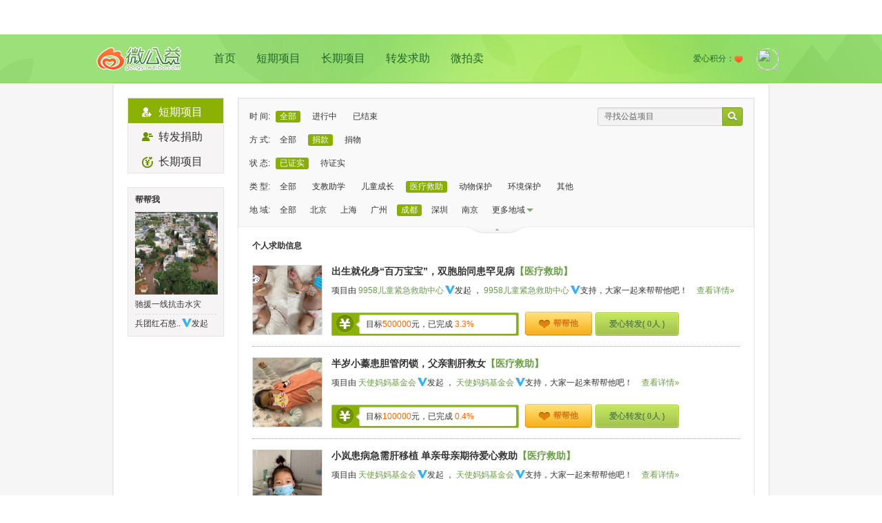

--- FILE ---
content_type: text/html; charset=UTF-8
request_url: https://gongyi.weibo.com/list/personal?on_state=0&donate_type=1&state=1&type=3&location=51_1&title=&open=1&page=1
body_size: 4532
content:

<!DOCTYPE html PUBLIC "-//W3C//DTD XHTML 1.0 Transitional//EN" "http://www.w3.org/TR/xhtml1/DTD/xhtml1-transitional.dtd">
<html xmlns="http://www.w3.org/1999/xhtml">
<head>
<meta http-equiv="Content-Type" content="text/html; charset=utf-8" />
<link rel="shortcut icon" href="https://weibo.com/favicon.ico"/>
<title>个人求助项目—微公益—以微博之力，让世界更美！gongyi.weibo.com</title>
<link href="//img.t.sinajs.cn/t4/appstyle/public/css/module/base/frame.css?version=202601181949" type="text/css" rel="stylesheet" charset="utf-8" /><link href="//img.t.sinajs.cn/t4/appstyle/welfare/css/global/global.css?version=202601181949" type="text/css" rel="stylesheet" charset="utf-8" />    <link href="//img.t.sinajs.cn/t4/appstyle/W_welfare/css/W_welfare_pc/pages/index.css?version=Sd8oQvFfpkInR6a" type="text/css" rel="stylesheet" />
<link href="//img.t.sinajs.cn/t4/appstyle/welfare/css/pages/WF_list.css?version=202601181949" type="text/css" rel="stylesheet" charset="utf-8" /></head>
<body class="WF_list">
<div class="global_header">
	<script type="text/javascript">
var $CONFIG = {};
$CONFIG['islogin'] = 0;
$CONFIG['setCover'] = 1;//ie6hack
$CONFIG['oid'] = '';
$CONFIG['onick'] = '';
$CONFIG['inviteCode'] = '';
$CONFIG['afterupgrade'] = 'true';
$CONFIG['bigpipe'] = 'true';
$CONFIG['product'] = 'gongyi';
$CONFIG['pageid'] = 'page_personal_list';
$CONFIG['lang'] = 'zh-cn';
$CONFIG['jsPath'] = '//js.t.sinajs.cn/t5/';
$CONFIG['cssPath'] = '//img.t.sinajs.cn/t4/';
$CONFIG['imgPath'] = '//img.t.sinajs.cn/t4/';
$CONFIG['servertime'] = '1768736943';
$CONFIG['location'] = "welfare";
$CONFIG['pid'] = '10001';
$CONFIG['isNew'] = 'v5';
$CONFIG['mJsPath'] = ['https://js{n}.t.sinajs.cn/t5/', 1, 2];
$CONFIG['mCssPath'] = ['https://img.t.sinajs.cn/t4/', 1, 2];
$CONFIG['gongyi_type']= '1';
$CONFIG['any'] = "&wvr=" ;
$CONFIG['limit_wm'] = ["0_0"];
$CONFIG['js_path_h5'] = "//js.t.sinajs.cn";
</script>
<script src="//js.t.sinajs.cn/STK/theia/js/theia.js" type="text/javascript" ></script>	<div id="weibo_top_public"></div>
<script src="//js.t.sinajs.cn/t6/home/js/pl/top/topInit.js"></script>
<script type="text/javascript">
    WBtopGlobal && WBtopGlobal.init({
        islogin: 0,
        bottom:true,
    });

    </script> 
</div>
	<div class="WF_bg">
	<!-- 这里顶部包括LOGO(slogan)，用户信息 公用-->
	<div class="con_banner">
    <div class="pub_con banner_con clearfix">
                <div class="bannerL">
            <dl class="clearfix">
                <dt><a href="/" title="微公益">logo</a></dt>
                <dd><a href="/">首页</a><a href="/list/personal" >短期项目</a><a href="/list/regular" >长期项目</a><a href="/list/repost" >转发求助</a><a href="/list/auction" >微拍卖</a></dd>
            </dl>
        </div>
                <div class="bannerR">
            <dl class="clearfix">
                <dd>
                    <span class="user_img"><a href="//profile"><img src=></a></span>
                    <ul style="display:;">
                        <li><a href="/myproject?type=1&menu=1">我捐助的</a></li>
                        <li><a href="/myproject?type=4&menu=2">我支持的</a></li>
                        <li><a href="/myproject?type=2&menu=3">我订阅的</a></li>
                    </ul>
                </dd>
                <dt><span class="user_love">爱心积分：<i></i><em></em></span></dt>
            </dl>
        </div>
    </div>
</div>	<!-- end这里顶部包括LOGO(slogan)，用户信息 公用 -->
	<!-- 980居中区域 WF_content -->
	<div class="WF_content">
		<!-- 这里是内容区 -->
		<div class="WF_main clearfix"> 
		<!-- 左侧导航区 -->
		<div class="WF_mainL fl" id="pl_list_leftnav" action-type="ceiling">
		<div class="WF_listWrap">
	<div class="WF_leftNav">
		<ul>
			<li><a href="/list/personal" class="cur "><span><em class="nav_icon person_icon"></em>短期项目</span></a></li>    									
			<!--<li><a href="/list/auction" ><span><em class="nav_icon auction_icon"></em>微拍卖</span></a></li>-->
			<li><a href="/list/repost" ><span><em class="nav_icon org_icon"></em>转发捐助</span></a></li>
			<li><a href="/list/regular" ><span><em class="nav_icon regular_icon"></em>长期项目</span></a></li>
		</ul>
	</div>
</div>
<div class="WF_listWrap">
	<div class="WF_helpMe">
		<div class="title">
			帮帮我
		</div>
		<div class="info_wrap">
			<a href="/244601" title="驰援一线抗击水灾" target="_blank" class="big_pic"><img src="https://ww4.sinaimg.cn/thumb150/00864sUmly1i3vvyeeh94j30ku0c80w0.jpg" width="120" height="120"></a>
			<a href="/244601" target="_blank" >驰援一线抗击水灾</a>
		</div>
		<div class="bottom"><a href="https://weibo.com/u/7418785110" target="_blank" class="name" title="兵团红石慈..">兵团红石慈..</a><img src="//img.t.sinajs.cn/t4/style/images/common/transparent.gif" title= "新浪机构认证" alt="新浪机构认证" class="approve_co"/>发起</div>
	</div>
</div>
		</div>
		<!-- /左侧导航区 -->
		<!-- 右侧内容-->
		<div class="WF_mainR fr" id="pl_list_right"> 
			<script type="text/javascript">
	$CONFIG['hotCity'] = "<a href='/list/personal?on_state=0&donate_type=1&state=1&type=3&page=1&location=33_1&open=1'>杭州</a><a href='/list/personal?on_state=0&donate_type=1&state=1&type=3&page=1&location=41_1&open=1'>郑州</a><a href='/list/personal?on_state=0&donate_type=1&state=1&type=3&page=1&location=61_1&open=1'>西安</a><a href='/list/personal?on_state=0&donate_type=1&state=1&type=3&page=1&location=37_2&open=1'>青岛</a><a href='/list/personal?on_state=0&donate_type=1&state=1&type=3&page=1&location=23_1&open=1'>哈尔滨</a><a href='/list/personal?on_state=0&donate_type=1&state=1&type=3&page=1&location=37_1&open=1'>济南</a><a href='/list/personal?on_state=0&donate_type=1&state=1&type=3&page=1&location=13_1&open=1'>石家庄</a><a href='/list/personal?on_state=0&donate_type=1&state=1&type=3&page=1&location=13_2&open=1'>唐山</a><a href='/list/personal?on_state=0&donate_type=1&state=1&type=3&page=1&location=14_1&open=1'>太原</a><a href='/list/personal?on_state=0&donate_type=1&state=1&type=3&page=1&location=42_1&open=1'>武汉</a><a href='/list/personal?on_state=0&donate_type=1&state=1&type=3&page=1&location=35_2&open=1'>厦门</a><a href='/list/personal?on_state=0&donate_type=1&state=1&type=3&page=1&location=50&open=1'>重庆</a><a href='/list/personal?on_state=0&donate_type=1&state=1&type=3&page=1&location=53_1&open=1'>昆明</a><a href='/list/personal?on_state=0&donate_type=1&state=1&type=3&page=1&location=81&open=1'>香港</a><a href='/list/personal?on_state=0&donate_type=1&state=1&type=3&page=1&location=62_1&open=1'>兰州</a>";
	$CONFIG['curr_list'] = "personal";
</script>
<div class="WF_listWrap">
<!-- 过滤器 -->
<div class="WF_filter">
	<div class="msg_filter clearfix">
		<ul class="category fl" node-type="category">								
			<li>
			时 间:<a class="cur">全部</a>
				<a href="/list/personal?on_state=2&donate_type=1&state=1&type=3&location=51_1&title=&page=1">进行中</a>
				<a href="/list/personal?on_state=3&donate_type=1&state=1&type=3&location=51_1&title=&page=1">已结束</a>
			</li>
			
			<li>
			方 式:<a href="/list/personal?on_state=0&donate_type=0&state=1&type=3&location=51_1&title=&page=1">全部</a>
				<a class="cur">捐款</a>
				<a href="/list/personal?on_state=0&donate_type=2&state=1&type=3&location=51_1&title=&page=1">捐物</a>
			</li>
			
			<li>
			状 态:<a class="cur">已证实</a>
				<a href="/list/personal?on_state=0&donate_type=1&state=2&type=3&location=51_1&title=&page=1&open=1">待证实</a>
			</li>
			
			<li>
			类 型:<a href="/list/personal?on_state=0&donate_type=1&state=1&type=0&location=51_1&title=&page=1&open=1">全部</a>
				<a href="/list/personal?on_state=0&donate_type=1&state=1&type=1&location=51_1&title=&page=1&open=1">支教助学</a>
				<a href="/list/personal?on_state=0&donate_type=1&state=1&type=2&location=51_1&title=&page=1&open=1">儿童成长</a>
				<a class="cur">医疗救助</a>
				<a href="/list/personal?on_state=0&donate_type=1&state=1&type=4&location=51_1&title=&page=1&open=1">动物保护</a>
				<a href="/list/personal?on_state=0&donate_type=1&state=1&type=5&location=51_1&title=&page=1&open=1">环境保护</a>
				<a href="/list/personal?on_state=0&donate_type=1&state=1&type=6&location=51_1&title=&page=1&open=1">其他</a>
			</li>
			
			<li>地 域:<a href="/list/personal?on_state=0&donate_type=1&state=1&type=type&location=&title=&page=1&open=1">全部</a><a href='/list/personal?on_state=0&donate_type=1&state=1&type=3&page=1&location=11&open=1'>北京</a><a href='/list/personal?on_state=0&donate_type=1&state=1&type=3&page=1&location=31&open=1'>上海</a><a href='/list/personal?on_state=0&donate_type=1&state=1&type=3&page=1&location=44_1&open=1'>广州</a><a class='cur'>成都</a><a href='/list/personal?on_state=0&donate_type=1&state=1&type=3&page=1&location=44_3&open=1'>深圳</a><a href='/list/personal?on_state=0&donate_type=1&state=1&type=3&page=1&location=32_1&open=1'>南京</a><a href="#" node-type="region">更多地域<span class="more"></span></a></li>
			
		</ul>
		
		
		
		</ul>

		<div class="WF_search fr">	
			<div class="search_wrap clearfix"><a class="search_btn fr" href="javascript:void(0)" action-type="searchFilter" action-data="page=1&on_state=0&donate_type=1&state=1&type=3&location=51_1"></a><input type="text/css" value="寻找公益项目" node-type="findWelfare" /></div>
		</div>
		<!-- 请JS 切换 moredown moreup-->
		<span class="more_btn moredown" action-type="morefilters" node-type="morefilters"></span>
	</div>
</div>
<!-- /过滤器 -->
<!-- 内容 -->
<div class="WF_searchList">
	
	<div class="category_tab clearfix">
		<div class="title fl">个人求助信息</div>
		<div class="order fr" style="visibility: hidden;">
			排序方式：<em>时间</em><span class="v_line"></span><a href="">热度</a>			
		</div>				
	</div>
				<!-- 个人求助list 捐款-->
	<div class="person_project clearfix">
		<div class="project_pic fl">
			<a href="https://weibo.com/p/234641p243693" target="_blank">
				<img width="100" height="100" title="出生就化身“百万宝宝”，双胞胎同患罕见病" src="https://ww3.sinaimg.cn/thumb150/a920e5dely1hcvjq47z1lj20ku0c8tad.jpg">
			</a>
		</div>
		<div class="view_info">
			<div class="title"><a href="/243693" target="_blank">出生就化身“百万宝宝”，双胞胎同患罕见病</a><a href="/243693" class="W_linkb">【医疗救助】</a></div>
			<div class="project_info W_linkb">项目由
			<a href="/2837505502/profile" target="_blank">9958儿童紧急救助中心</a><img src="//img.t.sinajs.cn/t4/style/images/common/transparent.gif" title= "新浪机构认证" alt="新浪机构认证" class="approve_co"/>发起 
						，
			<a href="/2837505502/profile" target="_blank">9958儿童紧急救助中心</a><img src="//img.t.sinajs.cn/t4/style/images/common/transparent.gif" title= "新浪机构认证" alt="新浪机构认证" class="approve_co"/>支持，大家一起来帮帮他吧！
						<a class="more" href="https://weibo.com/p/234641p243693">查看详情»</a></div>
			<div class="project_more">
				<span class="project_target money">
					目标<em class="num">500000</em>元，已完成<em class="num">
						3.3%
					  </em>
				</span>
				<a class="WF_btn WF_btn2 " href="https://weibo.com/p/234641p243693" target="_blank"><span><i class="icon_offer"></i>帮帮他</span></a><a class="WF_btn WF_btn3 " href="javascript:void(0)"  action-type="welfareSupport"  action-data="action=1&type=help_share&gid=243693&shortURL=https://gongyi.weibo.com/243693&title=%E5%87%BA%E7%94%9F%E5%B0%B1%E5%8C%96%E8%BA%AB%E2%80%9C%E7%99%BE%E4%B8%87%E5%AE%9D%E5%AE%9D%E2%80%9D%EF%BC%8C%E5%8F%8C%E8%83%9E%E8%83%8E%E5%90%8C%E6%82%A3%E7%BD%95%E8%A7%81%E7%97%85&pid=a920e5dely1hcvjq47z1lj20ku0c8tad&refer=list"><span>爱心转发(
				  
				   0人
									)</span></a>
			</div>
		</div>	
	</div>
	<!-- /个人求助list -->
				<!-- 个人求助list 捐款-->
	<div class="person_project clearfix">
		<div class="project_pic fl">
			<a href="https://weibo.com/p/234641p242301" target="_blank">
				<img width="100" height="100" title="半岁小蓁患胆管闭锁，父亲割肝救女" src="https://ww2.sinaimg.cn/thumb150/83f8dc7bly1h0rrbuijddj20ku0c8767.jpg">
			</a>
		</div>
		<div class="view_info">
			<div class="title"><a href="/242301" target="_blank">半岁小蓁患胆管闭锁，父亲割肝救女</a><a href="/242301" class="W_linkb">【医疗救助】</a></div>
			<div class="project_info W_linkb">项目由
			<a href="/2214124667/profile" target="_blank">天使妈妈基金会</a><img src="//img.t.sinajs.cn/t4/style/images/common/transparent.gif" title= "新浪机构认证" alt="新浪机构认证" class="approve_co"/>发起 
						，
			<a href="/2214124667/profile" target="_blank">天使妈妈基金会</a><img src="//img.t.sinajs.cn/t4/style/images/common/transparent.gif" title= "新浪机构认证" alt="新浪机构认证" class="approve_co"/>支持，大家一起来帮帮他吧！
						<a class="more" href="https://weibo.com/p/234641p242301">查看详情»</a></div>
			<div class="project_more">
				<span class="project_target money">
					目标<em class="num">100000</em>元，已完成<em class="num">
						0.4%
					  </em>
				</span>
				<a class="WF_btn WF_btn2 " href="https://weibo.com/p/234641p242301" target="_blank"><span><i class="icon_offer"></i>帮帮他</span></a><a class="WF_btn WF_btn3 " href="javascript:void(0)"  action-type="welfareSupport"  action-data="action=1&type=help_share&gid=242301&shortURL=https://gongyi.weibo.com/242301&title=%E5%8D%8A%E5%B2%81%E5%B0%8F%E8%93%81%E6%82%A3%E8%83%86%E7%AE%A1%E9%97%AD%E9%94%81%EF%BC%8C%E7%88%B6%E4%BA%B2%E5%89%B2%E8%82%9D%E6%95%91%E5%A5%B3&pid=83f8dc7bly1h0rrbuijddj20ku0c8767&refer=list"><span>爱心转发(
				  
				   0人
									)</span></a>
			</div>
		</div>	
	</div>
	<!-- /个人求助list -->
				<!-- 个人求助list 捐款-->
	<div class="person_project clearfix">
		<div class="project_pic fl">
			<a href="https://weibo.com/p/234641p241841" target="_blank">
				<img width="100" height="100" title="小岚患病急需肝移植 单亲母亲期待爱心救助" src="https://ww3.sinaimg.cn/thumb150/83f8dc7bly1gw8oqyj6gwj20ku0c876h.jpg">
			</a>
		</div>
		<div class="view_info">
			<div class="title"><a href="/241841" target="_blank">小岚患病急需肝移植 单亲母亲期待爱心救助</a><a href="/241841" class="W_linkb">【医疗救助】</a></div>
			<div class="project_info W_linkb">项目由
			<a href="/2214124667/profile" target="_blank">天使妈妈基金会</a><img src="//img.t.sinajs.cn/t4/style/images/common/transparent.gif" title= "新浪机构认证" alt="新浪机构认证" class="approve_co"/>发起 
						，
			<a href="/2214124667/profile" target="_blank">天使妈妈基金会</a><img src="//img.t.sinajs.cn/t4/style/images/common/transparent.gif" title= "新浪机构认证" alt="新浪机构认证" class="approve_co"/>支持，大家一起来帮帮他吧！
						<a class="more" href="https://weibo.com/p/234641p241841">查看详情»</a></div>
			<div class="project_more">
				<span class="project_target money">
					目标<em class="num">100000</em>元，已完成<em class="num">
						3.6%
					  </em>
				</span>
				<a class="WF_btn WF_btn2 " href="https://weibo.com/p/234641p241841" target="_blank"><span><i class="icon_offer"></i>帮帮他</span></a><a class="WF_btn WF_btn3 " href="javascript:void(0)"  action-type="welfareSupport"  action-data="action=1&type=help_share&gid=241841&shortURL=https://gongyi.weibo.com/241841&title=%E5%B0%8F%E5%B2%9A%E6%82%A3%E7%97%85%E6%80%A5%E9%9C%80%E8%82%9D%E7%A7%BB%E6%A4%8D%20%E5%8D%95%E4%BA%B2%E6%AF%8D%E4%BA%B2%E6%9C%9F%E5%BE%85%E7%88%B1%E5%BF%83%E6%95%91%E5%8A%A9&pid=83f8dc7bly1gw8oqyj6gwj20ku0c876h&refer=list"><span>爱心转发(
				  
				   0人
									)</span></a>
			</div>
		</div>	
	</div>
	<!-- /个人求助list -->
				<!-- 个人求助list 捐款-->
	<div class="person_project clearfix">
		<div class="project_pic fl">
			<a href="https://weibo.com/p/234641p241533" target="_blank">
				<img width="100" height="100" title="孩子突如其来的肝衰竭 直接击垮了温馨的家" src="https://ww3.sinaimg.cn/thumb150/83f8dc7bly1gsg8k7w5s4j20ku0c8qji.jpg">
			</a>
		</div>
		<div class="view_info">
			<div class="title"><a href="/241533" target="_blank">孩子突如其来的肝衰竭 直接击垮了温馨的家</a><a href="/241533" class="W_linkb">【医疗救助】</a></div>
			<div class="project_info W_linkb">项目由
			<a href="/2214124667/profile" target="_blank">天使妈妈基金会</a><img src="//img.t.sinajs.cn/t4/style/images/common/transparent.gif" title= "新浪机构认证" alt="新浪机构认证" class="approve_co"/>发起 
						，
			<a href="/2214124667/profile" target="_blank">天使妈妈基金会</a><img src="//img.t.sinajs.cn/t4/style/images/common/transparent.gif" title= "新浪机构认证" alt="新浪机构认证" class="approve_co"/>支持，大家一起来帮帮他吧！
						<a class="more" href="https://weibo.com/p/234641p241533">查看详情»</a></div>
			<div class="project_more">
				<span class="project_target money">
					目标<em class="num">100000</em>元，已完成<em class="num">
						2.6%
					  </em>
				</span>
				<a class="WF_btn WF_btn2 " href="https://weibo.com/p/234641p241533" target="_blank"><span><i class="icon_offer"></i>帮帮他</span></a><a class="WF_btn WF_btn3 " href="javascript:void(0)"  action-type="welfareSupport"  action-data="action=1&type=help_share&gid=241533&shortURL=https://gongyi.weibo.com/241533&title=%E5%AD%A9%E5%AD%90%E7%AA%81%E5%A6%82%E5%85%B6%E6%9D%A5%E7%9A%84%E8%82%9D%E8%A1%B0%E7%AB%AD%20%E7%9B%B4%E6%8E%A5%E5%87%BB%E5%9E%AE%E4%BA%86%E6%B8%A9%E9%A6%A8%E7%9A%84%E5%AE%B6&pid=83f8dc7bly1gsg8k7w5s4j20ku0c8qji&refer=list"><span>爱心转发(
				  
				   0人
									)</span></a>
			</div>
		</div>	
	</div>
	<!-- /个人求助list -->
			<!-- 翻页 -->
	<div class="W_pages_minibtn">
    <!--分页-->
<div class="W_pages W_pages_comment" action-type="commentFilter" >
                                            <a  action-data="&page=1" class="current" href="/list/personal?on_state=0&donate_type=1&state=1&type=3&location=51_1&title=&open=1&page=1">1</a>
                            </div>
<!--/分页-->    </div>
	<!-- /翻页 -->
		</div>					
</div>
		</div>
		<!-- /右侧内容-- -->
		</div>
		<!-- end这里是内容区 -->
	</div>
	<!-- end980居中区域 -->
	<script type="text/javascript">
	$CONFIG['curr_list'] = "personal";
	</script>
	<!-- 这里是底部 公用-->
	

<div id="WB_footer_public"></div>	<!-- end这里是底部 公用-->
</div>
</body>
<script>STK && STK.pageletM && STK.pageletM.view({"pid":"pl_public_headerlist","js":["welfare\/js\/pl\/searchlist\/header.js?version=202601181949"]})</script>
<script>STK && STK.pageletM && STK.pageletM.view({"pid":"pl_list_leftnav","js":["welfare\/js\/pl\/searchlist\/ceiling.js?version=202601181949"]})</script>
<script>STK && STK.pageletM && STK.pageletM.view({"pid":"pl_list_right","js":["welfare\/js\/pl\/searchlist\/filter.js?version=202601181949","welfare\/js\/pl\/searchlist\/list.js?version=202601181949"]})</script>
<script>STK && STK.pageletM && STK.pageletM.view({"pid":"pl_content_Base","js":["welfare/js/pl/content/base.js?version=202601181949"],"css":[],"html":""})</script>
</html>

--- FILE ---
content_type: text/css
request_url: https://img.t.sinajs.cn/t4/appstyle/W_welfare/css/W_welfare_pc/module/global/footer.css?id=202206302600
body_size: 536
content:
@charset "utf-8";
.global_footer{width:940px;margin:20px auto 0;padding:20px 20px 10px 20px;background-image:url(../../../images/module/common/footer_bg.png?id=201611181800); background-repeat: no-repeat; background-position: left bottom; _background-image:none;}
.global_footer .list{float:left;width:170px;display:inline;margin:0 20px 0 0;}
.global_footer .list_right{margin-right:0;}
.global_footer .list dt{padding:0 0 5px;}
.global_footer .list dd{line-height:20px;}
.global_footer .list dd a{ margin-right:10px;}
.global_footer .other_link{margin:15px 0 0;border-top-width:1px; border-top-style:solid;}
.global_footer .other_link p{padding:3px 0 0;line-height:18px;}
.global_footer .help_link{float:left;padding:10px 0 0;}
.global_footer .help_link a{ margin-right:10px;}
.global_footer .copy{float:right;text-align:right;line-height:20px;padding-top:28px;}
.global_footer .copy .W_linkb{padding-bottom:2px;}
.global_footer .company{margin-right:5px;}
.global_footer select{margin-left:5px;*margin-left:4px;}
.global_footer .W_ico16{vertical-align:-2px; margin-right: 4px;}


.WB_footer { display:block; clear:both;}
.WB_footer{box-shadow: 0 0 1px 0px rgba(0,0,0,0.15); }
.WB_footer .footer_link{width:920px;margin:0 auto; padding:20px 0 10px 80px;}
.WB_footer .list{float:left;display:inline;margin:0 70px 0 0;}
.WB_footer .list dt{ font-size:16px;padding:0 0 15px; white-space:nowrap; width:138px; overflow:hidden;}
.WB_footer .list dd{ white-space:nowrap;}
.WB_footer .list dd a,
.WB_footer .list dd span{ display:inline-block; margin:0 20px 5px 0;}
/*由于要兼容英文版，所以每行必须写宽和溢出隐藏*/
.WB_footer .list dd .col1{width:48px; overflow:hidden;}
.WB_footer .list dd .col2{width:79px; overflow:hidden;}
.WB_footer .list dd .col3{width:60px; overflow:hidden;}
.WB_footer .list dd .col4{width:122px; overflow:hidden;}
.WB_footer .other_link{ text-align:center; padding:20px 0 45px;}
.WB_footer .other_link .copy{ line-height:1em; margin-bottom:10px;}
.WB_footer .other_link .copy a,
.WB_footer .other_link .company a{ margin-right:20px;}
.WB_footer .other_link .company .copy{ margin-right:20px;}
.WB_footer select{ }
/*page页补丁*/
.B_page .WB_footer {}
.B_page .WB_footer .footer_link{width:840px;margin:0 auto; padding:20px 0 10px 80px;}
.B_page .WB_footer .list{float:left;display:inline;margin:0 50px 0 0;}
/*适配ipad端*/
@media screen and (max-width:1006px){
.WB_footer {}
.WB_footer .footer_link{width:720px;margin:0 auto; padding:20px 0 10px 30px;}
.WB_footer .list{margin:0 20px 0 0;}
}
@media screen and (max-width:939px){
.B_page .WB_footer {}
.B_page .WB_footer .footer_link{width:600px;margin:0 auto;  padding:20px 0 10px 0px;}
.B_page .WB_footer .list{ width:139px; overflow:hidden; margin:0 11px 0 0;}
.B_page .WB_footer .other_link p span{display:block;}
}

/*许可证*/
.WB_licence{ width:700px; margin:0 auto; text-align:center;}
.WB_licence h2{ padding:0 0 10px; border-bottom-width:1px; border-bottom-style:solid; font-size:22px; line-height:1.5; }
.WB_licence img{ width:660px;}
/*
.W_icon {display: inline-block;background-image: url(../../../images/module/common/icon.png?id=201611181800);_background-image: url(../../../images/module/common/icon.gif?id=201611181800);background-repeat: no-repeat;}*/
.icon_weibo {background-position: -350px -125px;width: 16px;height: 16px;vertical-align: text-top;margin-right: 3px;}

/*底导V2补丁2016_3_7*/
.WB_footer .other_link .T_server_v2,
.WB_footer .other_link .copy_v2{margin-bottom: 10px;}
.WB_footer .icon_netsecurity{display:inline-block; background-image:url(../../../images/module/common/v6_icon.png?id=201611181800); _background-image:url(../../../images/module/common/v6_icon.gif?id=201611181800); background-repeat:no-repeat;
background-position: -100px -300px; width: 20px; height: 20px; vertical-align: text-top; margin-right: 3px; margin-top: -3px;}

#js_appstyle_operators_special_css_module_global_footer { height: 42px; }